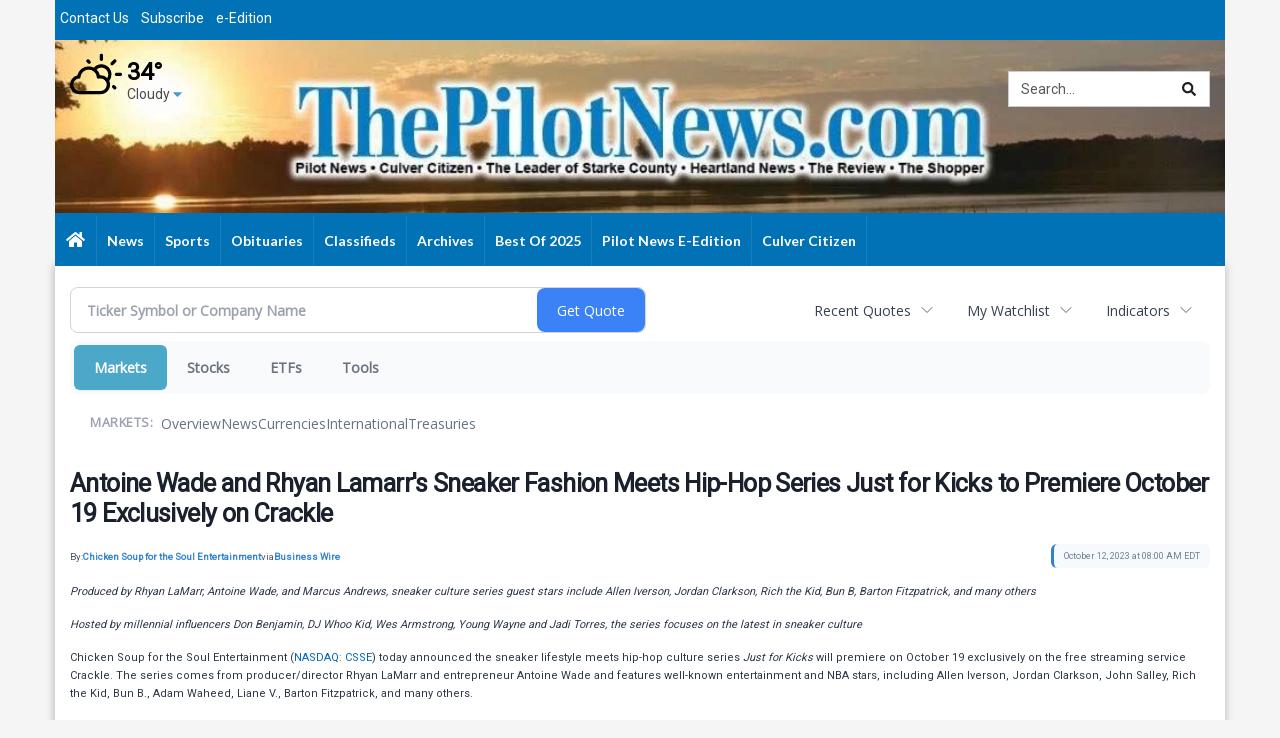

--- FILE ---
content_type: text/html; charset=utf-8
request_url: https://www.google.com/recaptcha/enterprise/anchor?ar=1&k=6LdF3BEhAAAAAEQUmLciJe0QwaHESwQFc2vwCWqh&co=aHR0cHM6Ly9idXNpbmVzcy50aGVwaWxvdG5ld3MuY29tOjQ0Mw..&hl=en&v=PoyoqOPhxBO7pBk68S4YbpHZ&size=invisible&anchor-ms=20000&execute-ms=30000&cb=gx252emeoseg
body_size: 48611
content:
<!DOCTYPE HTML><html dir="ltr" lang="en"><head><meta http-equiv="Content-Type" content="text/html; charset=UTF-8">
<meta http-equiv="X-UA-Compatible" content="IE=edge">
<title>reCAPTCHA</title>
<style type="text/css">
/* cyrillic-ext */
@font-face {
  font-family: 'Roboto';
  font-style: normal;
  font-weight: 400;
  font-stretch: 100%;
  src: url(//fonts.gstatic.com/s/roboto/v48/KFO7CnqEu92Fr1ME7kSn66aGLdTylUAMa3GUBHMdazTgWw.woff2) format('woff2');
  unicode-range: U+0460-052F, U+1C80-1C8A, U+20B4, U+2DE0-2DFF, U+A640-A69F, U+FE2E-FE2F;
}
/* cyrillic */
@font-face {
  font-family: 'Roboto';
  font-style: normal;
  font-weight: 400;
  font-stretch: 100%;
  src: url(//fonts.gstatic.com/s/roboto/v48/KFO7CnqEu92Fr1ME7kSn66aGLdTylUAMa3iUBHMdazTgWw.woff2) format('woff2');
  unicode-range: U+0301, U+0400-045F, U+0490-0491, U+04B0-04B1, U+2116;
}
/* greek-ext */
@font-face {
  font-family: 'Roboto';
  font-style: normal;
  font-weight: 400;
  font-stretch: 100%;
  src: url(//fonts.gstatic.com/s/roboto/v48/KFO7CnqEu92Fr1ME7kSn66aGLdTylUAMa3CUBHMdazTgWw.woff2) format('woff2');
  unicode-range: U+1F00-1FFF;
}
/* greek */
@font-face {
  font-family: 'Roboto';
  font-style: normal;
  font-weight: 400;
  font-stretch: 100%;
  src: url(//fonts.gstatic.com/s/roboto/v48/KFO7CnqEu92Fr1ME7kSn66aGLdTylUAMa3-UBHMdazTgWw.woff2) format('woff2');
  unicode-range: U+0370-0377, U+037A-037F, U+0384-038A, U+038C, U+038E-03A1, U+03A3-03FF;
}
/* math */
@font-face {
  font-family: 'Roboto';
  font-style: normal;
  font-weight: 400;
  font-stretch: 100%;
  src: url(//fonts.gstatic.com/s/roboto/v48/KFO7CnqEu92Fr1ME7kSn66aGLdTylUAMawCUBHMdazTgWw.woff2) format('woff2');
  unicode-range: U+0302-0303, U+0305, U+0307-0308, U+0310, U+0312, U+0315, U+031A, U+0326-0327, U+032C, U+032F-0330, U+0332-0333, U+0338, U+033A, U+0346, U+034D, U+0391-03A1, U+03A3-03A9, U+03B1-03C9, U+03D1, U+03D5-03D6, U+03F0-03F1, U+03F4-03F5, U+2016-2017, U+2034-2038, U+203C, U+2040, U+2043, U+2047, U+2050, U+2057, U+205F, U+2070-2071, U+2074-208E, U+2090-209C, U+20D0-20DC, U+20E1, U+20E5-20EF, U+2100-2112, U+2114-2115, U+2117-2121, U+2123-214F, U+2190, U+2192, U+2194-21AE, U+21B0-21E5, U+21F1-21F2, U+21F4-2211, U+2213-2214, U+2216-22FF, U+2308-230B, U+2310, U+2319, U+231C-2321, U+2336-237A, U+237C, U+2395, U+239B-23B7, U+23D0, U+23DC-23E1, U+2474-2475, U+25AF, U+25B3, U+25B7, U+25BD, U+25C1, U+25CA, U+25CC, U+25FB, U+266D-266F, U+27C0-27FF, U+2900-2AFF, U+2B0E-2B11, U+2B30-2B4C, U+2BFE, U+3030, U+FF5B, U+FF5D, U+1D400-1D7FF, U+1EE00-1EEFF;
}
/* symbols */
@font-face {
  font-family: 'Roboto';
  font-style: normal;
  font-weight: 400;
  font-stretch: 100%;
  src: url(//fonts.gstatic.com/s/roboto/v48/KFO7CnqEu92Fr1ME7kSn66aGLdTylUAMaxKUBHMdazTgWw.woff2) format('woff2');
  unicode-range: U+0001-000C, U+000E-001F, U+007F-009F, U+20DD-20E0, U+20E2-20E4, U+2150-218F, U+2190, U+2192, U+2194-2199, U+21AF, U+21E6-21F0, U+21F3, U+2218-2219, U+2299, U+22C4-22C6, U+2300-243F, U+2440-244A, U+2460-24FF, U+25A0-27BF, U+2800-28FF, U+2921-2922, U+2981, U+29BF, U+29EB, U+2B00-2BFF, U+4DC0-4DFF, U+FFF9-FFFB, U+10140-1018E, U+10190-1019C, U+101A0, U+101D0-101FD, U+102E0-102FB, U+10E60-10E7E, U+1D2C0-1D2D3, U+1D2E0-1D37F, U+1F000-1F0FF, U+1F100-1F1AD, U+1F1E6-1F1FF, U+1F30D-1F30F, U+1F315, U+1F31C, U+1F31E, U+1F320-1F32C, U+1F336, U+1F378, U+1F37D, U+1F382, U+1F393-1F39F, U+1F3A7-1F3A8, U+1F3AC-1F3AF, U+1F3C2, U+1F3C4-1F3C6, U+1F3CA-1F3CE, U+1F3D4-1F3E0, U+1F3ED, U+1F3F1-1F3F3, U+1F3F5-1F3F7, U+1F408, U+1F415, U+1F41F, U+1F426, U+1F43F, U+1F441-1F442, U+1F444, U+1F446-1F449, U+1F44C-1F44E, U+1F453, U+1F46A, U+1F47D, U+1F4A3, U+1F4B0, U+1F4B3, U+1F4B9, U+1F4BB, U+1F4BF, U+1F4C8-1F4CB, U+1F4D6, U+1F4DA, U+1F4DF, U+1F4E3-1F4E6, U+1F4EA-1F4ED, U+1F4F7, U+1F4F9-1F4FB, U+1F4FD-1F4FE, U+1F503, U+1F507-1F50B, U+1F50D, U+1F512-1F513, U+1F53E-1F54A, U+1F54F-1F5FA, U+1F610, U+1F650-1F67F, U+1F687, U+1F68D, U+1F691, U+1F694, U+1F698, U+1F6AD, U+1F6B2, U+1F6B9-1F6BA, U+1F6BC, U+1F6C6-1F6CF, U+1F6D3-1F6D7, U+1F6E0-1F6EA, U+1F6F0-1F6F3, U+1F6F7-1F6FC, U+1F700-1F7FF, U+1F800-1F80B, U+1F810-1F847, U+1F850-1F859, U+1F860-1F887, U+1F890-1F8AD, U+1F8B0-1F8BB, U+1F8C0-1F8C1, U+1F900-1F90B, U+1F93B, U+1F946, U+1F984, U+1F996, U+1F9E9, U+1FA00-1FA6F, U+1FA70-1FA7C, U+1FA80-1FA89, U+1FA8F-1FAC6, U+1FACE-1FADC, U+1FADF-1FAE9, U+1FAF0-1FAF8, U+1FB00-1FBFF;
}
/* vietnamese */
@font-face {
  font-family: 'Roboto';
  font-style: normal;
  font-weight: 400;
  font-stretch: 100%;
  src: url(//fonts.gstatic.com/s/roboto/v48/KFO7CnqEu92Fr1ME7kSn66aGLdTylUAMa3OUBHMdazTgWw.woff2) format('woff2');
  unicode-range: U+0102-0103, U+0110-0111, U+0128-0129, U+0168-0169, U+01A0-01A1, U+01AF-01B0, U+0300-0301, U+0303-0304, U+0308-0309, U+0323, U+0329, U+1EA0-1EF9, U+20AB;
}
/* latin-ext */
@font-face {
  font-family: 'Roboto';
  font-style: normal;
  font-weight: 400;
  font-stretch: 100%;
  src: url(//fonts.gstatic.com/s/roboto/v48/KFO7CnqEu92Fr1ME7kSn66aGLdTylUAMa3KUBHMdazTgWw.woff2) format('woff2');
  unicode-range: U+0100-02BA, U+02BD-02C5, U+02C7-02CC, U+02CE-02D7, U+02DD-02FF, U+0304, U+0308, U+0329, U+1D00-1DBF, U+1E00-1E9F, U+1EF2-1EFF, U+2020, U+20A0-20AB, U+20AD-20C0, U+2113, U+2C60-2C7F, U+A720-A7FF;
}
/* latin */
@font-face {
  font-family: 'Roboto';
  font-style: normal;
  font-weight: 400;
  font-stretch: 100%;
  src: url(//fonts.gstatic.com/s/roboto/v48/KFO7CnqEu92Fr1ME7kSn66aGLdTylUAMa3yUBHMdazQ.woff2) format('woff2');
  unicode-range: U+0000-00FF, U+0131, U+0152-0153, U+02BB-02BC, U+02C6, U+02DA, U+02DC, U+0304, U+0308, U+0329, U+2000-206F, U+20AC, U+2122, U+2191, U+2193, U+2212, U+2215, U+FEFF, U+FFFD;
}
/* cyrillic-ext */
@font-face {
  font-family: 'Roboto';
  font-style: normal;
  font-weight: 500;
  font-stretch: 100%;
  src: url(//fonts.gstatic.com/s/roboto/v48/KFO7CnqEu92Fr1ME7kSn66aGLdTylUAMa3GUBHMdazTgWw.woff2) format('woff2');
  unicode-range: U+0460-052F, U+1C80-1C8A, U+20B4, U+2DE0-2DFF, U+A640-A69F, U+FE2E-FE2F;
}
/* cyrillic */
@font-face {
  font-family: 'Roboto';
  font-style: normal;
  font-weight: 500;
  font-stretch: 100%;
  src: url(//fonts.gstatic.com/s/roboto/v48/KFO7CnqEu92Fr1ME7kSn66aGLdTylUAMa3iUBHMdazTgWw.woff2) format('woff2');
  unicode-range: U+0301, U+0400-045F, U+0490-0491, U+04B0-04B1, U+2116;
}
/* greek-ext */
@font-face {
  font-family: 'Roboto';
  font-style: normal;
  font-weight: 500;
  font-stretch: 100%;
  src: url(//fonts.gstatic.com/s/roboto/v48/KFO7CnqEu92Fr1ME7kSn66aGLdTylUAMa3CUBHMdazTgWw.woff2) format('woff2');
  unicode-range: U+1F00-1FFF;
}
/* greek */
@font-face {
  font-family: 'Roboto';
  font-style: normal;
  font-weight: 500;
  font-stretch: 100%;
  src: url(//fonts.gstatic.com/s/roboto/v48/KFO7CnqEu92Fr1ME7kSn66aGLdTylUAMa3-UBHMdazTgWw.woff2) format('woff2');
  unicode-range: U+0370-0377, U+037A-037F, U+0384-038A, U+038C, U+038E-03A1, U+03A3-03FF;
}
/* math */
@font-face {
  font-family: 'Roboto';
  font-style: normal;
  font-weight: 500;
  font-stretch: 100%;
  src: url(//fonts.gstatic.com/s/roboto/v48/KFO7CnqEu92Fr1ME7kSn66aGLdTylUAMawCUBHMdazTgWw.woff2) format('woff2');
  unicode-range: U+0302-0303, U+0305, U+0307-0308, U+0310, U+0312, U+0315, U+031A, U+0326-0327, U+032C, U+032F-0330, U+0332-0333, U+0338, U+033A, U+0346, U+034D, U+0391-03A1, U+03A3-03A9, U+03B1-03C9, U+03D1, U+03D5-03D6, U+03F0-03F1, U+03F4-03F5, U+2016-2017, U+2034-2038, U+203C, U+2040, U+2043, U+2047, U+2050, U+2057, U+205F, U+2070-2071, U+2074-208E, U+2090-209C, U+20D0-20DC, U+20E1, U+20E5-20EF, U+2100-2112, U+2114-2115, U+2117-2121, U+2123-214F, U+2190, U+2192, U+2194-21AE, U+21B0-21E5, U+21F1-21F2, U+21F4-2211, U+2213-2214, U+2216-22FF, U+2308-230B, U+2310, U+2319, U+231C-2321, U+2336-237A, U+237C, U+2395, U+239B-23B7, U+23D0, U+23DC-23E1, U+2474-2475, U+25AF, U+25B3, U+25B7, U+25BD, U+25C1, U+25CA, U+25CC, U+25FB, U+266D-266F, U+27C0-27FF, U+2900-2AFF, U+2B0E-2B11, U+2B30-2B4C, U+2BFE, U+3030, U+FF5B, U+FF5D, U+1D400-1D7FF, U+1EE00-1EEFF;
}
/* symbols */
@font-face {
  font-family: 'Roboto';
  font-style: normal;
  font-weight: 500;
  font-stretch: 100%;
  src: url(//fonts.gstatic.com/s/roboto/v48/KFO7CnqEu92Fr1ME7kSn66aGLdTylUAMaxKUBHMdazTgWw.woff2) format('woff2');
  unicode-range: U+0001-000C, U+000E-001F, U+007F-009F, U+20DD-20E0, U+20E2-20E4, U+2150-218F, U+2190, U+2192, U+2194-2199, U+21AF, U+21E6-21F0, U+21F3, U+2218-2219, U+2299, U+22C4-22C6, U+2300-243F, U+2440-244A, U+2460-24FF, U+25A0-27BF, U+2800-28FF, U+2921-2922, U+2981, U+29BF, U+29EB, U+2B00-2BFF, U+4DC0-4DFF, U+FFF9-FFFB, U+10140-1018E, U+10190-1019C, U+101A0, U+101D0-101FD, U+102E0-102FB, U+10E60-10E7E, U+1D2C0-1D2D3, U+1D2E0-1D37F, U+1F000-1F0FF, U+1F100-1F1AD, U+1F1E6-1F1FF, U+1F30D-1F30F, U+1F315, U+1F31C, U+1F31E, U+1F320-1F32C, U+1F336, U+1F378, U+1F37D, U+1F382, U+1F393-1F39F, U+1F3A7-1F3A8, U+1F3AC-1F3AF, U+1F3C2, U+1F3C4-1F3C6, U+1F3CA-1F3CE, U+1F3D4-1F3E0, U+1F3ED, U+1F3F1-1F3F3, U+1F3F5-1F3F7, U+1F408, U+1F415, U+1F41F, U+1F426, U+1F43F, U+1F441-1F442, U+1F444, U+1F446-1F449, U+1F44C-1F44E, U+1F453, U+1F46A, U+1F47D, U+1F4A3, U+1F4B0, U+1F4B3, U+1F4B9, U+1F4BB, U+1F4BF, U+1F4C8-1F4CB, U+1F4D6, U+1F4DA, U+1F4DF, U+1F4E3-1F4E6, U+1F4EA-1F4ED, U+1F4F7, U+1F4F9-1F4FB, U+1F4FD-1F4FE, U+1F503, U+1F507-1F50B, U+1F50D, U+1F512-1F513, U+1F53E-1F54A, U+1F54F-1F5FA, U+1F610, U+1F650-1F67F, U+1F687, U+1F68D, U+1F691, U+1F694, U+1F698, U+1F6AD, U+1F6B2, U+1F6B9-1F6BA, U+1F6BC, U+1F6C6-1F6CF, U+1F6D3-1F6D7, U+1F6E0-1F6EA, U+1F6F0-1F6F3, U+1F6F7-1F6FC, U+1F700-1F7FF, U+1F800-1F80B, U+1F810-1F847, U+1F850-1F859, U+1F860-1F887, U+1F890-1F8AD, U+1F8B0-1F8BB, U+1F8C0-1F8C1, U+1F900-1F90B, U+1F93B, U+1F946, U+1F984, U+1F996, U+1F9E9, U+1FA00-1FA6F, U+1FA70-1FA7C, U+1FA80-1FA89, U+1FA8F-1FAC6, U+1FACE-1FADC, U+1FADF-1FAE9, U+1FAF0-1FAF8, U+1FB00-1FBFF;
}
/* vietnamese */
@font-face {
  font-family: 'Roboto';
  font-style: normal;
  font-weight: 500;
  font-stretch: 100%;
  src: url(//fonts.gstatic.com/s/roboto/v48/KFO7CnqEu92Fr1ME7kSn66aGLdTylUAMa3OUBHMdazTgWw.woff2) format('woff2');
  unicode-range: U+0102-0103, U+0110-0111, U+0128-0129, U+0168-0169, U+01A0-01A1, U+01AF-01B0, U+0300-0301, U+0303-0304, U+0308-0309, U+0323, U+0329, U+1EA0-1EF9, U+20AB;
}
/* latin-ext */
@font-face {
  font-family: 'Roboto';
  font-style: normal;
  font-weight: 500;
  font-stretch: 100%;
  src: url(//fonts.gstatic.com/s/roboto/v48/KFO7CnqEu92Fr1ME7kSn66aGLdTylUAMa3KUBHMdazTgWw.woff2) format('woff2');
  unicode-range: U+0100-02BA, U+02BD-02C5, U+02C7-02CC, U+02CE-02D7, U+02DD-02FF, U+0304, U+0308, U+0329, U+1D00-1DBF, U+1E00-1E9F, U+1EF2-1EFF, U+2020, U+20A0-20AB, U+20AD-20C0, U+2113, U+2C60-2C7F, U+A720-A7FF;
}
/* latin */
@font-face {
  font-family: 'Roboto';
  font-style: normal;
  font-weight: 500;
  font-stretch: 100%;
  src: url(//fonts.gstatic.com/s/roboto/v48/KFO7CnqEu92Fr1ME7kSn66aGLdTylUAMa3yUBHMdazQ.woff2) format('woff2');
  unicode-range: U+0000-00FF, U+0131, U+0152-0153, U+02BB-02BC, U+02C6, U+02DA, U+02DC, U+0304, U+0308, U+0329, U+2000-206F, U+20AC, U+2122, U+2191, U+2193, U+2212, U+2215, U+FEFF, U+FFFD;
}
/* cyrillic-ext */
@font-face {
  font-family: 'Roboto';
  font-style: normal;
  font-weight: 900;
  font-stretch: 100%;
  src: url(//fonts.gstatic.com/s/roboto/v48/KFO7CnqEu92Fr1ME7kSn66aGLdTylUAMa3GUBHMdazTgWw.woff2) format('woff2');
  unicode-range: U+0460-052F, U+1C80-1C8A, U+20B4, U+2DE0-2DFF, U+A640-A69F, U+FE2E-FE2F;
}
/* cyrillic */
@font-face {
  font-family: 'Roboto';
  font-style: normal;
  font-weight: 900;
  font-stretch: 100%;
  src: url(//fonts.gstatic.com/s/roboto/v48/KFO7CnqEu92Fr1ME7kSn66aGLdTylUAMa3iUBHMdazTgWw.woff2) format('woff2');
  unicode-range: U+0301, U+0400-045F, U+0490-0491, U+04B0-04B1, U+2116;
}
/* greek-ext */
@font-face {
  font-family: 'Roboto';
  font-style: normal;
  font-weight: 900;
  font-stretch: 100%;
  src: url(//fonts.gstatic.com/s/roboto/v48/KFO7CnqEu92Fr1ME7kSn66aGLdTylUAMa3CUBHMdazTgWw.woff2) format('woff2');
  unicode-range: U+1F00-1FFF;
}
/* greek */
@font-face {
  font-family: 'Roboto';
  font-style: normal;
  font-weight: 900;
  font-stretch: 100%;
  src: url(//fonts.gstatic.com/s/roboto/v48/KFO7CnqEu92Fr1ME7kSn66aGLdTylUAMa3-UBHMdazTgWw.woff2) format('woff2');
  unicode-range: U+0370-0377, U+037A-037F, U+0384-038A, U+038C, U+038E-03A1, U+03A3-03FF;
}
/* math */
@font-face {
  font-family: 'Roboto';
  font-style: normal;
  font-weight: 900;
  font-stretch: 100%;
  src: url(//fonts.gstatic.com/s/roboto/v48/KFO7CnqEu92Fr1ME7kSn66aGLdTylUAMawCUBHMdazTgWw.woff2) format('woff2');
  unicode-range: U+0302-0303, U+0305, U+0307-0308, U+0310, U+0312, U+0315, U+031A, U+0326-0327, U+032C, U+032F-0330, U+0332-0333, U+0338, U+033A, U+0346, U+034D, U+0391-03A1, U+03A3-03A9, U+03B1-03C9, U+03D1, U+03D5-03D6, U+03F0-03F1, U+03F4-03F5, U+2016-2017, U+2034-2038, U+203C, U+2040, U+2043, U+2047, U+2050, U+2057, U+205F, U+2070-2071, U+2074-208E, U+2090-209C, U+20D0-20DC, U+20E1, U+20E5-20EF, U+2100-2112, U+2114-2115, U+2117-2121, U+2123-214F, U+2190, U+2192, U+2194-21AE, U+21B0-21E5, U+21F1-21F2, U+21F4-2211, U+2213-2214, U+2216-22FF, U+2308-230B, U+2310, U+2319, U+231C-2321, U+2336-237A, U+237C, U+2395, U+239B-23B7, U+23D0, U+23DC-23E1, U+2474-2475, U+25AF, U+25B3, U+25B7, U+25BD, U+25C1, U+25CA, U+25CC, U+25FB, U+266D-266F, U+27C0-27FF, U+2900-2AFF, U+2B0E-2B11, U+2B30-2B4C, U+2BFE, U+3030, U+FF5B, U+FF5D, U+1D400-1D7FF, U+1EE00-1EEFF;
}
/* symbols */
@font-face {
  font-family: 'Roboto';
  font-style: normal;
  font-weight: 900;
  font-stretch: 100%;
  src: url(//fonts.gstatic.com/s/roboto/v48/KFO7CnqEu92Fr1ME7kSn66aGLdTylUAMaxKUBHMdazTgWw.woff2) format('woff2');
  unicode-range: U+0001-000C, U+000E-001F, U+007F-009F, U+20DD-20E0, U+20E2-20E4, U+2150-218F, U+2190, U+2192, U+2194-2199, U+21AF, U+21E6-21F0, U+21F3, U+2218-2219, U+2299, U+22C4-22C6, U+2300-243F, U+2440-244A, U+2460-24FF, U+25A0-27BF, U+2800-28FF, U+2921-2922, U+2981, U+29BF, U+29EB, U+2B00-2BFF, U+4DC0-4DFF, U+FFF9-FFFB, U+10140-1018E, U+10190-1019C, U+101A0, U+101D0-101FD, U+102E0-102FB, U+10E60-10E7E, U+1D2C0-1D2D3, U+1D2E0-1D37F, U+1F000-1F0FF, U+1F100-1F1AD, U+1F1E6-1F1FF, U+1F30D-1F30F, U+1F315, U+1F31C, U+1F31E, U+1F320-1F32C, U+1F336, U+1F378, U+1F37D, U+1F382, U+1F393-1F39F, U+1F3A7-1F3A8, U+1F3AC-1F3AF, U+1F3C2, U+1F3C4-1F3C6, U+1F3CA-1F3CE, U+1F3D4-1F3E0, U+1F3ED, U+1F3F1-1F3F3, U+1F3F5-1F3F7, U+1F408, U+1F415, U+1F41F, U+1F426, U+1F43F, U+1F441-1F442, U+1F444, U+1F446-1F449, U+1F44C-1F44E, U+1F453, U+1F46A, U+1F47D, U+1F4A3, U+1F4B0, U+1F4B3, U+1F4B9, U+1F4BB, U+1F4BF, U+1F4C8-1F4CB, U+1F4D6, U+1F4DA, U+1F4DF, U+1F4E3-1F4E6, U+1F4EA-1F4ED, U+1F4F7, U+1F4F9-1F4FB, U+1F4FD-1F4FE, U+1F503, U+1F507-1F50B, U+1F50D, U+1F512-1F513, U+1F53E-1F54A, U+1F54F-1F5FA, U+1F610, U+1F650-1F67F, U+1F687, U+1F68D, U+1F691, U+1F694, U+1F698, U+1F6AD, U+1F6B2, U+1F6B9-1F6BA, U+1F6BC, U+1F6C6-1F6CF, U+1F6D3-1F6D7, U+1F6E0-1F6EA, U+1F6F0-1F6F3, U+1F6F7-1F6FC, U+1F700-1F7FF, U+1F800-1F80B, U+1F810-1F847, U+1F850-1F859, U+1F860-1F887, U+1F890-1F8AD, U+1F8B0-1F8BB, U+1F8C0-1F8C1, U+1F900-1F90B, U+1F93B, U+1F946, U+1F984, U+1F996, U+1F9E9, U+1FA00-1FA6F, U+1FA70-1FA7C, U+1FA80-1FA89, U+1FA8F-1FAC6, U+1FACE-1FADC, U+1FADF-1FAE9, U+1FAF0-1FAF8, U+1FB00-1FBFF;
}
/* vietnamese */
@font-face {
  font-family: 'Roboto';
  font-style: normal;
  font-weight: 900;
  font-stretch: 100%;
  src: url(//fonts.gstatic.com/s/roboto/v48/KFO7CnqEu92Fr1ME7kSn66aGLdTylUAMa3OUBHMdazTgWw.woff2) format('woff2');
  unicode-range: U+0102-0103, U+0110-0111, U+0128-0129, U+0168-0169, U+01A0-01A1, U+01AF-01B0, U+0300-0301, U+0303-0304, U+0308-0309, U+0323, U+0329, U+1EA0-1EF9, U+20AB;
}
/* latin-ext */
@font-face {
  font-family: 'Roboto';
  font-style: normal;
  font-weight: 900;
  font-stretch: 100%;
  src: url(//fonts.gstatic.com/s/roboto/v48/KFO7CnqEu92Fr1ME7kSn66aGLdTylUAMa3KUBHMdazTgWw.woff2) format('woff2');
  unicode-range: U+0100-02BA, U+02BD-02C5, U+02C7-02CC, U+02CE-02D7, U+02DD-02FF, U+0304, U+0308, U+0329, U+1D00-1DBF, U+1E00-1E9F, U+1EF2-1EFF, U+2020, U+20A0-20AB, U+20AD-20C0, U+2113, U+2C60-2C7F, U+A720-A7FF;
}
/* latin */
@font-face {
  font-family: 'Roboto';
  font-style: normal;
  font-weight: 900;
  font-stretch: 100%;
  src: url(//fonts.gstatic.com/s/roboto/v48/KFO7CnqEu92Fr1ME7kSn66aGLdTylUAMa3yUBHMdazQ.woff2) format('woff2');
  unicode-range: U+0000-00FF, U+0131, U+0152-0153, U+02BB-02BC, U+02C6, U+02DA, U+02DC, U+0304, U+0308, U+0329, U+2000-206F, U+20AC, U+2122, U+2191, U+2193, U+2212, U+2215, U+FEFF, U+FFFD;
}

</style>
<link rel="stylesheet" type="text/css" href="https://www.gstatic.com/recaptcha/releases/PoyoqOPhxBO7pBk68S4YbpHZ/styles__ltr.css">
<script nonce="uXNRNssA79TxWMjOwWZLmA" type="text/javascript">window['__recaptcha_api'] = 'https://www.google.com/recaptcha/enterprise/';</script>
<script type="text/javascript" src="https://www.gstatic.com/recaptcha/releases/PoyoqOPhxBO7pBk68S4YbpHZ/recaptcha__en.js" nonce="uXNRNssA79TxWMjOwWZLmA">
      
    </script></head>
<body><div id="rc-anchor-alert" class="rc-anchor-alert"></div>
<input type="hidden" id="recaptcha-token" value="[base64]">
<script type="text/javascript" nonce="uXNRNssA79TxWMjOwWZLmA">
      recaptcha.anchor.Main.init("[\x22ainput\x22,[\x22bgdata\x22,\x22\x22,\[base64]/[base64]/[base64]/[base64]/[base64]/[base64]/[base64]/[base64]/[base64]/[base64]\\u003d\x22,\[base64]\\u003d\x22,\[base64]/w4E8w5rDuMKUw6lYbkfDpcKfIwHCncKewq50VyxPw7NAPsOnw5DCqcOoH1QRwr4RdsODwodtCQJqw6ZpZnfDssKpXg/DhmMIScOLwrrCosOXw53DqMO1w6Nsw5nDhcK2woxCw7LDr8Ozwo7ChcO/Rhgxw5bCkMOxw67DrTwfHT1ww5/Dv8O+BH/DiW/[base64]/w75awqjCjsKcwrYwBMKFfRfCgj/CryzChhDDj10rw4/Dm8KYJCIyw70ZbMOXwo40c8OTb3h3RcOKM8OVYcOgwoDCjFjCkEg+AcOOJRjCgsK6wobDr1tmwqptGsOSI8OPw7XDgQB8w6zDmG5Ww47CksKiwqDDhcO+wq3CjWPDijZXw6DCgxHCs8K9AlgRw5jDhMKLLlzCt8KZw5UhGVrDrkXCvsKhwqLCqAE/wqPCkxzCusOhw7UwwoAXw73Dqg0OFMKfw6jDn10zC8OPUsKVOR7Do8KWVjzCqsKNw7M7woo0IxHCjMObwrMvccObwr4vWcONVcOgF8OoPSZhw7sFwpF3w7HDl2vDjCvCosOPwrbCr8KhOsK0w5XCphnDqsO8QcOXdWUrGxsKJMKRwqTCghwJw7XCvEnCoC/CuBt/wp/Dr8KCw6dNCGstw6jCvkHDnMK1Nlw+w6BUf8KRw4AcwrJxw7/DhFHDgHZMw4UzwoI5w5XDj8Oowr/Dl8KOw5Q3KcKCw43Cmz7DisO+V0PCtU7Cn8O9EQjCg8K5aknCgsOtwp0XGjoWwpfDuHA7ccOtScOSwr3ClSPCmcK1Y8Oywp/DkTNnCS/CmRvDqMK4wrdCwqjCtMOQwqLDvx7DosKcw5TCji43wq3CnxvDk8KHMgxKLDDDqsO/Rw/DscKLwpQAw63CqG8iw6xew5jCjwHCmMOww4rCvcOLHsOgLcOBLMOwK8Kdw6l5RsOrw7TDizI6TsOwPsKAUMO7AcO7NS3CnMKUwpQIfEXCqg7Dm8Ozw73CoyNSwq10wr/DqDPCrV1owpzDj8Kew4jDrkEpw5cfP8K0HcOmwrR+C8KxHEslw6XDnzzDqMKvwqEBB8KaDh48wq0GwoMjW2bDtBBBw6QPw7x/w6HCv1/[base64]/[base64]/CqBJ1LcKdwqd2wrfCi8KdwoYYwo86Z8KKdUvDmExqOMKIDiUkw4bCg8O+Y8KWF0Qww7tyZcKQDMK6w6Jwwq7CrMOnQ3REw6giwpTCrQ/ChsOybcOnByLDvsO1wp5gw7Ycw7LDnmvDgUpEw4sYLX/DpzkKB8KcwrTDvGUUw7LCicO/bUw1w7PDrcO/w5/CpsOXUgMIwoIHwp7CrR08QEnDghPCocOpwq/CvARwAsKNG8OuwonDg2zCv2rCqcKwfk0Nw6tuN2DDh8KeC8K+wqvDjl/CtsKgw5w9QUV/[base64]/Dn8OGwoYhesOvKsO9wqPDhsK9wod6fUYYw656w57CrgnCqjAnUhIyGErCosKHBMKzwo9vL8OiccKiYRlmW8OgADULwrhiw7MjT8KcfcOFwo7CvlXCsykEMsKFwp/DoTU5V8K3IcOnclQaw7/Dt8OKPHnDlcK/w4wkYj/DrcKiw5tgd8KaQCDDrXl/wqNcwpPDqMOYdcOMwoDCj8KNwoTCkSxbw5/ClsKbNzjDq8Ocw7FEBcKlETsYKsK6TsOXw6nDkVIDE8OkS8Knw6LCtBXCpMOSVMOwDijCvcKfDcKtw6ceWgs4ZcKxKMOxw4DClcKVwr1VTsKjWcOUw4Z4wrjDpcK5HU3Dhwg5wpUzV152w4bDtHDCtcOTR393wociM1PDmcOew7zCnsOTwoTCvMKnwrDDnwM+wpzCsV/CksKowq0YYQPDtMOBwoLDocKPwqJawpXDhTM0TVjDlkjCvVACMU7DgCYRwq3Crg8KG8OUAGBpTsKAwoLDk8ODw6/DjGEcTcK+FcKaFsO2w712A8KwDsKFwqTDvQDCh8OBwo5WwrXCgBM9VV7Cp8ORwqd6OEELw5R/w68LbMKMw7zCtXQRw7A6LQvDucO/w6MSwoHDssKdHsK4bywZJTUgDcOSwrvCs8OvWR5Kwrw9wovDocOEw6kBw47DmjImw4DClzrDmUjCtMKRwp4LwrHDiMOwwoIEw6PDt8Olw6/DhcOaTcOzbUrDqVU3wq/CnMKDwqlMw6bDgsO5w5IiGzLDi8Ksw48HwoVVwqbCkTVpw4kbwrzDl203wrZiKRvCusK7w5hOH3oUw6nCrMOBD0xxFsKBw701w6duUjR/RsOMwqcHGlxGZigswpNkW8OOw4xwwoIUw7PCucKAw6ZXEcKrUkLDsMOVw7HCmMKOw5hZLcOdWsONw6bCnQQqI8Kqw7bDqMKtw4QCwoDDuRsJWMKHXlQTO8KYw543MsOcQsO2DAHDplZKMsKmTRbDvcOsIQDCgcKyw5DDqsKCNcOOwq/DhBnCuMO+w5/CkQ3Drk7DjcOBBsKvwpo3QwQJw5c4JUYqw4jCsMOPw5zCl8Kdwo3DsMKpwqBWQ8Knw4XClMOYwqkUZRbDsHIYCXE7w6x2w6pxwrbCr3zCoX8HPlXDhsOLc3rClAvDgcKjFDPCucK3w4fChMO/DGlzKHxVLMKzw7cJIBXDnSFxw6PDlxpQw5l+w4fDtsOyJcKkw4nDrcOyX2/CosOcKcK2wpVUwqbDh8KoEX3CgUEiw4PDh2wuTsOjYXFvw5XCt8Knwo/DsMOzUinCvgd0dsK6NcOqN8KFw65qWBHCocO0w5LDmcOKwqPCtMK0w60AMsKjwrvDnMO2YQzCuMKJecOCw4h8wpXClsKWwq91E8OVRsKrwpIVwrfCvsKIVHbDocKDw53Cvlc7w41CWsKKwowyRk/DjcK8IGp/[base64]/[base64]/Dq1F/w75GO8KCwrbCuMKhwrZUEsKzPQFyw7vCvcKZXMO/Q8KFIMKJw50Tw6LDmVYWw4MyKCcpw4XDn8O2wp/[base64]/DoMORw5EiYMKOJX1TccKMSsK1aCrCn2LDqsOGwoXDu8OfeMO2wq3DlsK8w5PDo2w0wqEww5oRYGkuWllcwqvDvSPClnTCplHDkWrDoTrDqg3CrsKNw75FEhXChCg4X8OwwoIZwo/DhMK6wrw+wrgSJ8OeYcKCwpFvP8K2w6DCl8K2w6thw7FQw68Gw4V/BsO6wo0UHjXCrmkOw4TDszHCvcOwwotrN1jCrAh2wqh5wrE3EsOLYMOOwoQJw71aw516woFGf2PDpgrCvzvDvnlhw5XCs8KZE8OCw7XDv8KCwr/DlsK3wpjDrMOyw5zDnMOaD0EKbWBfwovCvDlnfsKsFMOAFsOAwplKwpjCvilTwrBUwppcwppgekotwosVb2hsA8OEBMOSBEcVw5jDu8Oww77DiBFPcsORAGTCr8OAM8Kaf07DpMO6wpgRHsOhHcOzw7c0RcKNd8KZw7Rrw5lgwrHDi8OtwqPCry/Dk8Ktw7YqL8KXFcKrXMK+Z0zDsMOcaCtAYQkfw5R4wrfDn8OMwocdw5rCmS4qw67Cn8KPwqPDocOnwpPCuMKFFMKEN8KWR24OV8O5G8KGE8KGw5l/woZFYBkRSsKcw5QTc8ONw5HDpsKWw5k9PhPCl8OMDMOhwozDj2DDhhIpwpd+wpgzwqwzD8O2R8Kgw5YQW0fDj0zCq1LCucOMUiVKFy0AwrHDhWtcA8K7wqRbwr4kwrHDkWDDrMOyc8K1RMKJB8Ovwrc7w4IpVGQUGFx/wpM8wqcZw5UVQTPDq8OxVcOJw5hewovCvMO/w4PCsmEawrLCr8KtP8KKwqTCi8KKIFPCu1/DnsKgwpLDrMKyW8OQAwTCv8KtwqbDsgzCmcOtHSrCuMKfTGEQw5cew5HDmmDDj2DCjMKKw7geWlLDk3zDqsK/QsONTsOnacOsYAjDqWF0wrpxYcOGPgQ/ISgcwonDgcKrHGrCnMO4w7XDuMObB0o7Wj/DvcOvRcOGUCEcD1JBwpnDmQl6w7PDl8OdBBcvw4nCu8K3wqlbw5AFwpfChUlnwqghFTZEw4rDkMKFw4/[base64]/[base64]/CtXfCojk5dsKoUcK7EcOgEsOMbcODMcKSw5zCpz/Dj27DuMKibULCo3PCn8K4L8O4woTCi8KJwrJFw4zDv0swM0jDrMKPw5bDlxjDqMKSwqxCGcOeKsKwQMK8w5F4w5vDtWDDsnzCnH3DniPDpz/Do8Ofwo5Qw7zCq8OuwpFlwptPwq1gwoYnw7nCn8KhUxXDoijClgbCncOqWMOZWsKHIMOEdsOEIsKbNgpXWhbCvMKNEcObwrAxIEYdJsOhwr9gKMOqNcOCH8K7wojDr8OZwpAgR8OzPznCsR7DnE/CsELChFNlwqEEXjImaMK9woLDh0rDgDErw7rDt0/DlsOuKMOEwo9dw5zDvsKbwopOwrzCjMK0wo9GwpJWw5XDpcKaw4fDgCTDvzjDmMOze37Dj8KaIMOqw7LCpV7DicObw4ppYsO/[base64]/w6jCm8KDw65Lwq3ComHDhRDDvH3CrsKTPg3CkcKBOsKrE8ObCVc2w6/[base64]/Dv8O2wofDm8OjwrEaBcKdbsOmw6HDp8K3w69hwrzDn8KkRDUuNxpew6IudiExw7oDwqoRe2jDgcOww7hAw5J9ajHDgcO7QR7DniwEwqjDmcKtXTLCvgZVw7/Dk8Kfw67DqsOQwrkSwo5yMmoHdMOLw7XDtEnCiWFOAA/Cu8OMI8OawqDCgMOzw4/CmMK9wpXCpw5Hw5xAGcK/WsO4w5rChWE+wrsIZMKRBMOBw7rDrcOSwrt9N8OXwo8IO8O+cwwHw53CrcO5wonDuQ4malJWUMKmwq7DjRRyw7cReMOSwoVDH8Kpw7PCo05wwqslw7Bjwp4owr3CkGHCt8OnIj/ClRzDrcOXBRnCusOvSkDCr8OkQx04w43CvVLDh8O8bsKUehfCn8Kpw6/Dt8KVwp/Cp1kVaSRfQMKuSE18wpNYUcOfwrZKL2dFw4XCkREUBDl2w6nDhsOUFsOgw4lXw51uwoEGwr3DhGtKJjJ3NzVzGUjCp8OqXiINJWHDpW/DlQLCnsO3P0FoB1JtR8KmwpvDpH5/JFocwojCvsO8FsOww6UiQMOOEX4JGX/CrMO9ChvCrRtpVMKAw5vDg8KwNsKuIcORMy3CscODwofDthTDnEVLQsKCwp/Dk8OawqNiw54fwobCmRDDrWtqCMKWw5rDjsKMAklmZsKYwrtbwq7DowjDvcKJShoLw7o8w6p5d8KNZDo+WcOpUsOnwqzCux5xwrJYwrrDjmUdwokQw6PDpMK4VMKPw6/CtChiw6UUNDEkwrTDrMK4w6/CicKCU07CuETCksKZVloPL3PDp8KCIsO+fx1xHC5sDDnDmsORH2EtVE96wozCuT7DrsKpwoVAw4fCr0xnwpYAwoUvalLDgMOJNcOYwpnClMK5ccOzccOpERRgDwxBES55wrjCoSzCs34ofCnDncKkI2/DgsKDREvCgwMEbsKmSAfDrcOQwr7DrWwsfMKYR8OlwppRwovClcObMWAiwqvDocOVwqEpdgfDiMKpw7Zvw4zCgsKGLMO4ewJ6wp7Dv8Oqw5d2wr/Cn3XCgk85fcKUw7cMMmx+BcKsW8ORwqrDk8K2w6PDucK/w783wpDClcOhR8OaHsOtMSzCgMOFw75xwpUqw40WHCHDoD/[base64]/DtMOBw5TDowJDwrnCuMKvG8Obw57DnijCkcOtwojCh8Omw7/Dr8Obw6jDgQjDrMKsw7pIamFEwpLCnsKSw7fDriY/[base64]/Cows3w6MTw6TDsMOHc8KrUsKZwqtXwrI5DHFePAXCvMOlwrHDn8O+WGZJV8OeGDlRw49aJihMN8OjH8OsPDHDtSfCmhU7w67CuGvClgnCiU4uw55ZRBsjJcKYesKXMzR5IAhmH8O5wprDiS3DhMOBw4zCiFXCtcOrw4o5AVvDv8KiUcK4L3FLwo0hwo/[base64]/CjXDDnsOMw5fDpcOWwpbCuVTDg384AsO/wrLCmsKre8OBw58xwpTDh8Kow7RMwoctwrdhMsO/w6x7K8OVwp4Ow7k4a8K0w4Buwp/Djl1Mw57Dm8KlXCjCsWVGaCzChsOyO8OYwp3Cs8OFwpYsD3fDo8OJw4vCj8KqTcK6MwTCtnBIw5Iyw5LCj8KZwp/Cu8KSaMKfw6p2wpgJwqfCvcO4S3R2Slt+wpdswqQQwq7CqcKuw7jDoyPDokXDg8KZBwHCvsKSZ8ObdcOaZsKZZDvDkcOrwqAcwpzCqEFpRCXCvsKuw5ghUsK7QBHCjQDDh2cow5tUUzQJwpY/[base64]/Ckj4VwotbwpFIw5rCgcOeBFzDg25/eXIBSSlvDMKAw6InKMKxw61gw5fCocKJHMKFw6gtFQtaw6BJYkpWw7gEaMOcBQ8bwoPDv8KNwq0aD8OidcOGw7nCgMKSwqdawpLDlcK4I8K5wqfDr0jCvCsPLMOOKgfClyLCkhB/GS3CisKJwrdKw49cbsKHfDXCgsKww7LDvsONHl7Dj8KKw54BwqosSUVuE8K8WwRgw7PCkMKgfm8TaHkGMMKvZcKrLQ/DsEYqesK9P8OtTVohw4DDrMKcbcOcw4tBbhzCu2diPRrDl8OWw4TDqC/DgDTDsWfDvcODHQ0rWMK2VHwzwr0dw6XCpMOnPcKeLcKqJTlywqvCo3kQLsK7w4LDmMKteMKUw7bDr8O6QzciOMOEAcKDwoLDoH/DtcO+LGnCosK1Fi/DoMO/ESgKwqZZwoMOwr7ClEnDlcOtw5YuVsOnCMOJOMOKH8KuHcOSO8K9TcKpw7YYwrITw4cYwpALBcKdXUTDrcOBSCBlZlt/X8OFQcKTQsKKwo0VHXTCkCvDqW3Du8OgwoZYQRzCqsK8wrfCvcORwrfChcOdw6QhBMKcJE4lwqfCkMOKYS7CtFNJXcKqAUnDksKfwq5LHcK8woVJwoTDgsOROQYvw6DClcO3Olk/w4fClzfDoEzCssKAVcOjYDI9w7PCuCjDsjbDuW9/w6xdLsOlwoXDmQ1uw7Z/w4gLSMO3w4t0MXnDqBXDj8OlwqN6LcOOw5AHw6k7woVJw48Mwp05w4DCi8OKAFjCinpiw7c0wp3DjGbDjl5Ww65AwoZVw44ywpzDgxk+O8K6SsOgw5DCpMOLw7RvwonDk8Otw53DrnN0wrAOw63CsCjDoX/[base64]/CoMO0wqEUw6vDp8KIZXjDjAhyJhPDgQBww7peCFPDkhPCjcOuYBvDosK7w5cSDSwEHcOOI8OKw6DDqcOOw7DCoWUFFUrCgsOWDcK5wqRhf0TCv8KSwpXDhz8+ACXCuMOGQMOdwoPCtTVcwpt0woDDusOFMMOtw43CqUfClDMvwqzDmTRvwo3DnMO1wpnDicK2WMO1wr/CnA7Ci2nCnUdWw6jDvFHCk8K7MnkqQMOTw4LDugFtfz3Cn8OiDsK0wqXDmTfDosObaMOCXkZjc8O1b8OjWgU6bcOSDMK0w4LCn8OZw5TCvgxWwrUEw5HCiMKJe8KhUcKIO8O4NcOcZMKrwqrDtUzCnE3DlS15BcKtwp/ClsOwwqnCuMOjdMOtw4DDsglrdS/ClDnCmBtFW8ORw5DDuwbDgUAeLsO3wo1dwrVLdgfCrggHQcOBw5jCpsOdw4JKbMKECcK/w7lMwoQjwpzDscKOwo4hb0/Cv8K+wp4Pwps8BMOieMK3w5rDoQEFQMOAB8Oxw5fDp8OfVA1Fw6HDpgDDiAXCkiFkNwkANh3ChcOWBg8RwqXCsEDCiETClMOgwo/DssKNaxnCviDCthg2a1vCp3TCmjnCvsOGDhLDt8KIw77DvDpfw5ZRw7DCrjvCn8KAMsOqw5HDmsOKwqXCt09Pw4HDokdawoXCs8KawqTCsk1wwp/CsHbCm8KZBsKIwrrDr2Q1wqgieE7DiMKQwq1fwptebzZ3w67DjRhnwoBwwqPDkSYRIj5hw7Mywr3CsENLw4RTwrHCrXTDl8OEScO+woHDtMOSZsO+w65SYcO7wptPwrIew5vDp8OnKigywp/[base64]/Csx1mw5jDmMK7J8KEw7peMQrDk0PCncOVNMOICsKBIh/Cv0IbO8KDw6fDp8OswrZJwq/[base64]/[base64]/[base64]/ChQFIw4fDvEfDq1VwbArCi8KAwrHCg8KmwqQjw4LDvSvDlMK5wqvCuzzCmzXCrsODaD9VSMOAwrZXwofDr2NMwo5xwot/[base64]/[base64]/[base64]/w6diJxPCuFjDj23Dj8O9BXc2wo9uXDpjV8Kuw5DDrcO0L3HDjCQXZn8wIm/ChmIIKGXDk0bDvUlgPlHCncOkwo7DjMKHwrHCjWM7w5TChcK/w4Q2BcOyBMKkw6RCwpdhw4fDtsKQwoVgKnVXe8K7fyEUw55Xwp1UYCkNaBDCumrCtsKHwqR7BTEfwrjCrcOFw4Ygw7HCmsODwosRZcOIWVbDoyYhYE7DqHHCrcOhwoIDwpJRJA9JwrLClAZHVll9SMOXw5/DqTLDrsOVHMORJkV1cUDDm07CssOTwqPCnAnCu8OsNsKQw4QAw53DmMOuw7J2NcOxOsOIw4rCunYxUifCnxDCuFDCgsKJeMOLcjEvw7gqBW7CtMOYAcOAw6cywqw6w7cawrrDjsKJwpfDnUc6H0rDp8ONw4bDqMOXwpXDii9pwpNWw5fDunvCjcO6UsK/[base64]/[base64]/Dq8Kgw6zCtDAVw6tFw6Yjw5tZHHVLwpvDmsKMVjpRw6BIMR5OKsKRRsKowrJSWzXDpsO+VHDCuGoeBsO+ZkzCucO8JsKfeCF4ahfDs8KkY3waw63ChQrCmsOUMAbDpsObHXB1w6hrwpEBw7gZw7JxXMOOIkPCk8K3MsObb0VzwpHCkSvCgcO7woB/w4pYZMOXwrczw41UwofCoMObwpY1D3Zew7nDksKeYcKVeQfCsTFEwrrCrsKqw6sGLQF2w53Di8OwdBRTwq7DvMK/[base64]/DiMO2w49/wqHDsArDqcOZTMOFNCMwXcOtZcOybjnCs1vCtU9OecOdwqDDmsOfw4nDrB/[base64]/CucKRwrbDn8KTwpvDmcOOw6pEw5HCrDHCgcKObsOawp1Pwodbw518K8O1aFHDmTx6wpvCr8OMD3/[base64]/DpyFtw5MPEybCs2bDj8KuwqRZKHEVfw3CmGrCjQvDm8KNRsKGw43Cl3Auwo7CqcKOT8KOHcO/[base64]/DrsO2bn94wpYMWcKfA8OUwpozw7oEM8KHw4N9wp8jwoXCmsOoPScNX8OoSWbDvSPCocKzw5dwwr0Nw44qw5jDrsKPw73CsXjDsFXDnMOqccKKBjxQckjDrDrDmMKTLllRQzBSEm/CqypSYV0WwoTDk8KCO8KLOQsTw4HDtVTDhATCi8OPw4fCtTIARsOkwq8JfMKfbwzCgEzCgMKdwqhhwpPDqnTCjMKDb2Elw5nDqMOIYcO/[base64]/Ct17CrR7CokZhancmTsOYOMOGwrfDjhPDpA/DhMOIb1g+U8KsRyMdw68SRUgDwq8DwqbCjMK3w4/Dh8O1fSoVw5PCq8OIw4NsVMKvPFXDncOKw7wfw5U4FQDCgcOIDyYHLFzDiHLCqy4Aw4stwrUZPMOaw5hRY8OGw7kYLcOdwpEqeU5HOlFZwqrCqlEha1/DlyIsXsKjbgMUNkgOdzFBGMOmwoLDusK5w6ppw6Q5bMK6C8OzwqVCwrTDs8OFMEYEASPDpcOrw5JTd8O/wq/[base64]/[base64]/Cg8ODW8OIbi7DnW3CkcO+TMOhwrIhcihBSBLDuhccR1zCixUCw6E6f3hXIsKfwrHDvsOmwr3DoUTDuyLCs3h9W8OQeMK1wp5/PXnCpGVfw5tRw5zCoiN3wq7CijfDikU+XS7DjR3DlDRWw5IsRcKRNsKWP2/Cv8OSwpPCt8KewqTDk8OwOMKvQsO/wqVkwo/Do8KiwpVMwrrCscOKA3vCtEoUw4vDoR3Dr0DCicKkw6EvwqfCvnDDjzMfIMODw7nCg8OzGwHCiMKHwrAqw47Crh/CqcOHNsORwqDDnsK+wrkHBMKOCMOPw7/CoBDCu8O4wofCjmTDnyoiZMO7W8KwCcK/w7Fhw6vCoTIZScK1w7fCoHl9E8OWw5HCuMOYKMKHwpvDusOBw5xtOntdwrwxIsKPwp3Dsj84wpjDkGvCl0HDsMKaw6hMWsK2wrURIANdwp7DollLe1M9ZcOQQcObfCrCiFTCtigjWUdRwqrCi3gXK8KcDsO3ShXDjlJbA8KUw6M7VcOkwrp3Z8K/wrfCr0cMWHJyEjlcQcKDw6zDgsKmbcKaw6xlw73CjzvCnxBzw5/DnlnCjMK+wqREwrPDmGPCpVElwokUw7PDlAhpwocdw5HCvHnClBl/AWB8SQZ7wqDCs8OXJMKjJ2MUdcOdw5zCn8OUw4XDrcO4wqZrfizCkB1aw60yaMKcwq/[base64]/CrcOewqQfL0tOw5NJw4AXw5PCtmxbXVPCtT/[base64]/GzJIwosDPynDhjN2wonCu8O0b8KoGMOaJsKMw6HCrcOtwroGw5NLa1/DvHJOUn0Sw7N9C8KAwq4gwpbDoxMxJsOVAAVAZ8OfwpDDoCtLwpBrLFbDswjCrwzCsjTDp8KQacKwwoMeFm9Pw4BSw45VwqI/VmfCqsO+ei/DmmNOIMK+wrrCngMFFizDkX3DnsORwoYcw5cxATogdsKzwoQWw6Jow40tVV5LE8OwwoF/w4fDosO8F8KOY39xV8OKHBA+eizCkMKOMcODH8KwaMKmw6PDiMOzwq4TwqMrw6DCmTJjVEB7wrrDpMKgwq1uw6ItU3wNw5DDrhvDrcOtex7Cn8O0w6nCmHfCnlbDosKdJ8OvQ8O/ZcKNwrFUwrdSMmDDl8OYZMOQJypIa8OGIsKlw47Ci8OBw7t5TkzCg8O7wrdDCcK2w47DskjCjl0mw7oRw4p4wq7Cj3Ycw5/DmEzCgsOJSVUdAjckw4nDvmk3w79EPh4VXwBSwqp0w5zCrgDDnSHCt1t0w5Y4w5Mcw4J7HMKVdk/[base64]/DlMKNwq5IM2bDo8KDwotEbitgwo4VImPDuynCjG4Ew4jDij3CvsKOMsKKw5A/w6ldR3onHClfw4nDkRFTw4PCkAzCtwE1R3HCs8K2d2bCusO4XcK5wrARwonDm0NhwoU6w59Ew6LCj8KGWzzCgsK9w5nCghDDlcOWw5PDrMK4X8KBw7/[base64]/DicOpw47CmhcIwrvDlGTDpcKFw4gRw6bCoGrCnxFQb0ohPwXCocKWwqlfwo3DgwrDmMOgwo4HwonDusKVJsKEOcOzSjLCqRIKw5HCgcOFw5HDrcOWFMOaJgE5w7RfG0zClMOPwqlAwp/Dnk3DvDTCh8OTe8OLw6ctw6oIcH7CoGLDhSlLLCzCoi/CpcK5ETjCjlMnw5TDgMOGw7bDjzZFw4YeU1bCmTQEw5jDt8OZX8OFJxBuNHnDoXjCvsKjw7/[base64]/DiE49wqIzUcOKw48hJcOcwoclw6JWYMKsenReDcKMHcKqUEc0w7JZR33Dh8OBN8Opw67CiwHDv2XDlcOKw43CmX1vbMOuw57CqcOMdMOiwoZVwrrDm8KOb8KTQMOiw4zDlMO8OE9AwrkCOsK/PcOKw7LDlsKfETp7aMKWbMOUw4UlwrLDvsOeHcKneMK2HW7DqMKZwpl4VcK1HxRjK8OGw4dKwoUMdsO/FcOQwp5Rwow0w5jDjsOWejTDqsOGwo4WDxTDj8O7AMOacVXDuUnCkMKkdEphE8KDbMKfADwhfMObF8OSfsKeEsO3ViIYAEAPRMOuPgA1PwDCoBVjwpYHCh9uHsOAW2TDoGZdw5Qow7xPVClLwpvDgMOzPExxwodyw55Nw5XDuxfCp1XDqsKsJR/Ch0nCpsOQGMKgw6Imf8OyAzPCnsK8w6/DgFnDmmfDtEI+wpzCkEnDgsOUZsKRcDV8W1nChMKDwrhMw6hhw41mw6LDpcKPUMKGfsKowoVXWTdEe8OWTlY2woEJMGMGwqE5w7ZybDkUViEOwrjCpT/DiU7CuMObwowFw6/CoTLDvMOtY3HDs2x7wpzChmZVaXfCmAcWw4TCpVUkwpfDpsO5wo/[base64]/DmVHCr8OfGRXDmEzChhnDqgHCmMOsLMOEJsKRw4LCmsKFPDDCqsOowqMZal3DlsO/ZMOXdMOtR8OwRnbCoTDDthnDlyc3NEgGIWAKwq5ew77ClAjDnsKOCG4tZD7Dl8Kuw44/w5hESV7ChcOvwrnDo8Oowq7CtTbDqcKOw4gBworCu8Kgwr9CUiLCm8KlMcKQE8KIEsOmMcOkKMKmLQ8CPh7Com/CpMODdGbCj8KDw77CusORw5rCtgzClSsZw6XCvF4pQyfCon04w6vCimHDmxYLcw/[base64]/[base64]/Dk8KBwpQwfMK4WMOCwqpzw5xePMOew6cgwpjCqcOyAHjCq8Ktw55Gwq9gw4nCpsKDK0kaIMOQAsKhMnbDpx7CicK0wrVbwoRlwoDCoUklbVXDtcKkwr7DmsKIw6XCqywLFF0jw6Yow7HCnkRxDmTCknnDpcKDw5/DnjbCmMOzCW7CicKSRQ7Dq8Knw4kec8Osw7DChG7DvMO+K8KVacOWwoHCkBfCk8KWH8Ocw7zDkBJ8w49TQcO3wpTDnxoQwpw6w7vCrXvDsS4ow5rCj0/[base64]/O1F1GMOyw7UlwoJ2eFULw57DpQ3CusO6M8OdfxHCjMO8w78Iw5APVMOlA1DDhXHCnMOCwrdSZMK9WSlXwoLCjMO8woZbw47DksO7TsOXSEhKw5VRfFZNw4wuwrLCuh/CjDbCjcKvw7zDj8OEdzzDhMKXUmcUw6XCpTpSwqgUaBZqw5HDtMOYw6zDl8KZfMKjwoPChcOfcMOKTsOIMcO7wq0EacO/NcOVJcOtAmvDqE7CnEvCscOXJUTCrcK/[base64]/[base64]/w4x0wpPCn14pRzMPBVM6MkTCs8ORwrNRZ2bDlMOjCyrChkVZwrfCnsKowrrDqcKibhBSBg5TD1lLc2jDkMKBOyRew5bCgg/Du8K5EXJPwokrwq9Zw4bCnMKOw74EeAFoWsOBf3Vrw6ABJcOaKAXCmMK0w7l0wo7CoMOkd8Kcw63Cil/CjXxtwqbDusOXwoHDhFDDjMOxwrnCmcOaFcKcA8K2c8KrwpXDkMObP8Kqw6zCmcO+wrAhWDLDtGfDom9xw55PIsOVwrh2BcOVw6wlQMKXA8OAwpMnw7x6dD/CjsKoZjzDqgzCkR/CjcKqBsOLwqlFwofDn09SJBl2w4dBwox9YsKQIBTDjzQ7Jk/DiMKtw5loXsKfNcK/[base64]/CicOmaloXw5dMwqt5KMOiL1Mgw5zDlMKfw6YPw5TDjnfDlsOsJkllVDIjw7UzQcOnw6fDlRgxw5PCpDQ6WT3DhsKjw5fCosOzwqUTwqzDgiFawobCpMOZDcKhwp0wwp3DgDTDhMKWOCZPA8KLwpkQR2wfw74JOkoGKcOQAMOnw7HDn8OwBD4WERILHcK+w4Nswq5FcB/CjBEmw6nDuHYsw4opw7LDiF4qJEjCmsOWwp9COcKvw4XDimbDosKkw6nDrsOWG8Klw4nCpx85wpJJBsKQw7rDrsOlJ1Vew6HDi3/ClMOTGgzDnMO9w7bDp8OOwrTCniXDhsKUw53Cmm8AAVEMU2F8CMKtI3QQciEhKhXCjWnDgF9/w63DqicBFMKtw7MOwrjCpzvDglHDpsKgwr9TK04dQcOYVzvCtsOQA1/DlsOaw4tswrcqB8OVwo5lX8Ktbyt/csO1wprDrhR1w7vCnUvDk0bCmUjDqMKywqdrw5LCoiXDoHB5w6kuwqzDncOnwo8geVPDmsKmaCRsY0VIw6E1YCjCnsOic8OCHnF3w5E/wrMxK8K3QMObw4LDqMKZw6DDpQI5XMKSKVnCm3tNJwsDw5Q6QWkRf8K5G1xtC3BfeER4RhswC8OXKiVGwrHDilrDssKfw58Qw7/DgjHDjVBVQMK9w7HCmEwbIMKiEmjClcKrwqMGw5HCllcMwovCi8OQw4fDvsOFOsK/w5vDo3VeAsKewppqwp0ewqhII3IXPGQSMsKfwr/DpcKQHsO1wqbComNBw5DCrEgJwr19w4Ypw44BXMO+EcO2wpk8VsOpwo42WSB/woIrIEVWw5QMIMO7wr/[base64]/w6bDvD9zTcKGJcKUQ8KWf8O0w54ZJ8KMHgnDm8OqMsKbw7E8aV/DvMK7w77DigvDhFotTExcGFUuwr3DrW7DkBHDvsOHJTfDnTnDmzrCng/CicKZw6I8w4EdL0xewoHCoH0IwpzDpcKIworDtEwKw7/CqlcEQgVZw6RNHcKzwpLCr2vDqlHDnMOkwrQtwrF3fcOJw6LCrSgWw75xHHcgw4hsKQY/[base64]/DmQIfEMKwSGoSw6/DvHDDgsKYw45Pw4cxJcK6eFjCncKhwp5IX0fDpsKbVhPCjsK8QcOvw5TCqgk9wqnChmZHw7AOT8Oyd2DCnlPDtzPCksKMEsO8wpAnScOnJ8OEJsO6BMKEXHjCsiNVaMKHSsKeeDdzwpLDo8O+wq4dI8ObEHjDm8OXw6LCtHE+bcOqwohuwoguw4bCsHoSOsK3wqM/[base64]/Dsl/DlnFQwp5Xw6DDulnDlz1Uwo5hwoXChhXDpsOyDl/[base64]/wpFrwrTDkhgZwr7ClMO8UMOwH8KawqvCksKSGsOpwoBIw6fDq8KBRx0wwo/Ctm9Ew5NYMEpCwoDDujbCumXDosOKfR/Cm8OcKkJofxYVwogCDjBLQcK5fmxUHXwJMjdoKsKGK8O1AcOfNsKswoYdIMOkG8KwSxDDh8OyByzCvRzDnsOyS8O0XUN1TcOiTF/ClcKVIMOlw7BNTMObNm7Dp3QXfcK+wr/CrVvDocO8VSYuI0rDmx1two4vR8KvwrXDtBldw4M/w73Dnl3Cr3zDvB3Ds8KWwrAJCcO7HsK/wr9jwr3DoQ/DhMK5w7fDk8OgMcK1XcO8PRwrwp7CqiTCpjvClEA6w6Fgw6PCncOlwqlHN8K5QcONw6vDjsKoesKXwpbCqXfCjVXCgBHCnkxYw79GScKjwq58YUp3wqLDjkI8VTrDpnPCpMO/dR5Fw4/[base64]/CncOXP8O0fRjCj8OBN8Kfw5QqPFgFVsOFAMKsXCdab23DmsOFwq/Cq8O6w5pzw4UuZzPDnH7CgUjDrMORw5vDv3VIwqVIXjspwqPDrzDDr3xFBnfCrjZWw4jDuyjCvcK5wqrDpzTCnsOPwrlkw5UjwotFwr7DoMO1w73ClgZECytkSiYywpvDucO3wrTChsKEw6/DkgTClQguYCVKMMOWCWfDnSA/wqnCmMKKO8OLwrJmM8K3w7bCicOGwoIew5HDhsOBwrLDtcKgF8OUPj7CrsONw7TCoxPCvGvDmsKXw6HDvDZYw7sQw75Pw6PDg8K4WllfUBrCtMKHCwPDgcKpw7rDpT80w4XDjg7Dv8OgwrPDhXzCiglrMRkDw5TDsWfCgjhKW8OQw5o/BSHCqCYpe8OIw5/DrGEiwprCkcOZez/CvmzDqcK7TsOwekPDmMOsNQktXkISdFd/woPDtAzCgCp4w7rCsQ/Ct0xhR8K+w6LDmFrDjHAlw43Dr8OmYxHCo8OwUsOqA2tnXT3DiFNjw6cyw6XDuVzDl3UZwpXDmMOxQcKqaMO0w6zCn8KHw49IKMO1csKBBnrCkzzDpXJpEgfClsK4wqZ9SStnw7/[base64]/DjsOOwpPCtcKdw7sFYcOgw7BBBwDDtF/CrmXCiGXDoAopLFXDpMOkw7TDjsKNwrfCiGV5aHPCkV58D8K9w7nCt8OwwonCoxjCjAkPTmkTKWtGX1fDn2zDjcKGwoPDlcK5CcOVwq3DpMOYe1PDqEfDoUvDvsOICcOQwozDrMKcw6/DocK/AhhowqRVw4TDgFZ/wprCtMOVw4kjw6ZKwoXCh8KmeSHCr1HDv8OBw58Fw6EKOcKHw7DCuXTDnsOKw5TDjsO8YTrDs8Obw77DiBrCo8KWSHLCs3EZw73DvsOMwpk/[base64]/[base64]/w5/DhEDCtXdAw6XCgWLDgsKMw5TDk3PCtcOLwp/[base64]/DiMK9HkdSBcOQw7ccwo8jSW3CrGfCkcKHwpbDhcOuMMK7wrPCm8KENUAdEC1sUcOlfsKaw5bDmzzCrzIMwp/CpcK2w4PDowjDqFvDpjjChH7CrkQ4w7kgwos9w5cXwr7Doi01w7ZAwojCq8OXMsOPw6QNWsKxw7bCh2nCnEBYSUlgd8OFZEvCmMKmw4lgXg/ClcKCA8KqOjVQw5NCBVdUPxIXw7t/RUIcw5oiw79AX8KFw7E3Y8OwwpPCpV0/acK7wrjCkMOxUcOxb8OUVFPDtMO5w65xw49/wqwic8Ouw6I9w4/Cu8KjScKUKW/DocOswrDDgsKKa8OxB8OEwoAWwp0HRHc3worDqMOpwrvCgnPDqMOkw7t0w6XDlnTCpDZwL8OHwonDhjEVA0XCkkAZCcKuZMKKKsKDG3rDqRV2woHCk8O7UGbChGs7WMOCIMOdwo8/THDDgB0Sw7LCvjVew4HDgRwEcMKJS8O/QiPCucOsw7rDqiPDhnUyBMO0w63DvsOyCAbCq8KRO8O9w6khYAPDsHYtwpPDsHMRw4p6wqVBwoTDqcK5wrjDrDM+woDCqy4IGsK1LQ40KcOgBEo4wp4ew6ggDjXDkQTCpsOgw4Mbw6zDksORw5F9w650w4JLwrvCtcONYcOiHCNfED/CjMOTwrEow73Do8KEwrJlDh9UAXI0w5xGVcOZw7IyQcKTciFswoXCuMOVwoXDrlUmw7gMwoPCjQvDsjtudMKlw6/[base64]/DlAPChiPCjCTDlMOuVsKHw5pnwqo4w6odLcOWwpjCv08gVsOAVHzDvBfDv8O8W0LDiTUYWFtyQsKTDAYLwpJ2wr3Dq3dUw77DhcKEw4rCrisiFMKEwo3DlMO1wp1bwqAJJH4sYQLClQfDtQ3DtH3ClMKwG8K9wpvCt3TDpWE5w6NoGsKwOQ/CssKaw57DjsKXAMKDBjtaw6sjwpsaw700woQNV8OdOjkhbxJ8ZcOeDgLCgsKKwrZAwofDrkpKw6wowrsvwp9NcE5AIGcVKcOsYC/[base64]\\u003d\\u003d\x22],null,[\x22conf\x22,null,\x226LdF3BEhAAAAAEQUmLciJe0QwaHESwQFc2vwCWqh\x22,0,null,null,null,1,[21,125,63,73,95,87,41,43,42,83,102,105,109,121],[1017145,188],0,null,null,null,null,0,1,0,null,700,1,null,0,\[base64]/76lBhnEnQkZnOKMAhk\\u003d\x22,0,1,null,null,1,null,0,0,null,null,null,0],\x22https://business.thepilotnews.com:443\x22,null,[3,1,1],null,null,null,1,3600,[\x22https://www.google.com/intl/en/policies/privacy/\x22,\x22https://www.google.com/intl/en/policies/terms/\x22],\x2272spE2iXBCmfng3WFiVvdV0zPdadfETf1E34WgCUCYA\\u003d\x22,1,0,null,1,1768609607923,0,0,[211,200,90,25,41],null,[180,53],\x22RC-XBvQVvynAnDYGg\x22,null,null,null,null,null,\x220dAFcWeA7zAFHchiNLmeZ6x3eEpAa5VkVxx3uFt3HHEb5H0f4n3lvt2OgFrGsUOCu-Xr4s5_TiRyZNbn8qvtNmKy2-7uV9ZS3qRQ\x22,1768692408001]");
    </script></body></html>